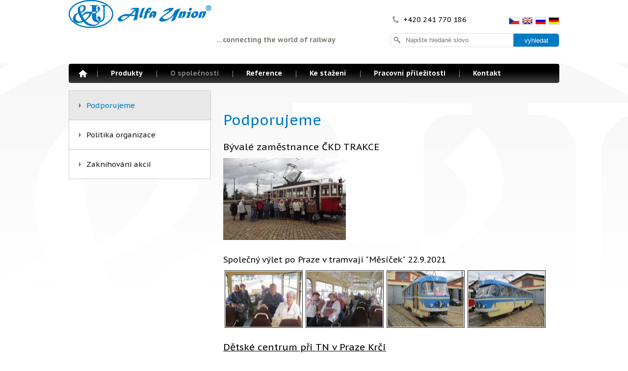

--- FILE ---
content_type: text/html; charset=utf-8
request_url: https://www.alfaunion.cz/sponzorujeme
body_size: 6714
content:

<!DOCTYPE html>
<html lang="cs">
<head id="ctl00_ctl00____head"><title>
	Podporujeme | Alfa Union, a.s.
</title><link id="ctl00_ctl00_cssMainLink" href="templates/main/main.css" rel="stylesheet" type="text/css" /><link href="https://fonts.googleapis.com/css?family=PT+Sans+Caption:400,700&amp;subset=latin,latin-ext,cyrillic-ext" rel="stylesheet" type="text/css" /><link href="/templates/main/images/favicon.png" rel="icon" type="image/png" /><meta http-equiv="Content-Type" content="text/html; charset=utf-8" />
<meta name="author" content="CS Technologies s.r.o." />






<meta name="robots" content="index, follow" />
<link href="/ew/62129f58-6367-4cef-89e1-7a4d197a7cb7-cs" rel="stylesheet" type="text/css"/>
<link href="/templates/widgets/jquery.magnific-popup/jquery.magnific-popup.css" rel="stylesheet" type="text/css"/>
<link href="/templates/widgets/slimbox2/slimbox2.css" rel="stylesheet" type="text/css"/>
<link href="/templates/widgets/ewModules/ewModules.ajaxPlMenu.css" rel="stylesheet" type="text/css"/>
<script src="/ew/pregenerated_content/widget_group_shared.js" type="text/javascript"></script>
<script src="/templates/widgets/shopSearch/shopSearch.js" type="text/javascript"></script>
<script src="/templates/widgets/jquery.magnific-popup/jquery.magnific-popup.min.js" type="text/javascript"></script>
<script src="/templates/widgets/slimbox2/slimbox2.js" type="text/javascript"></script>
<script src="/templates/main/main.js" type="text/javascript"></script>
<script src="/templates/widgets/ewModules/ewModules.ajaxPlMenu.js" type="text/javascript"></script>
<script src="/WebResource.axd?d=iVxmzEf6OU15bnxzqCX6BMJthSV4zME68LGtjuH_2z3ORYkOOXdQbsTXj4cxVzU2sD4oucMEaKMIuGqEIpF2Z-Tr034pEn7TaEqfIcJv2yZjSILmj55wiMiAvwkJr7c0UG_Y-HNuLtNW3JtzbMYX-w2&amp;t=638745150968220472" type="text/javascript"></script>
<script type="text/javascript">
EwCore.applicationPath = "/"; EwCore.lang = "cs"; EwCore.masterTemplateName = "main"; EwCore.guidItem = "9c011026-42a1-4f95-88b9-c3c58f473d9c"; EwCore.guidVersion = "1d3899d6-cdea-47dd-ac36-a07454a78091";
</script>
<meta name="description" content="Naše společnost podporuje několik spolků. Zde si můžete prohlédnou, které. " /><meta name="keywords" content="Podporujeme,nadace,Alfa Union" /></head>
<body>
    
    <div id="pageWrap">
        <div id="headerWrap">
            <div id="header">
                <div class="phoneHeader">+420 241 770 186</div>
                <div id="menu">
<ul class="menuMain1">
	<li class="first menuItem0"><a href="/">Homepage</a></li>
	<li class="menuItem1"><a href="/produkty">Produkty</a></li>
	<li class="hasChildNodes expanded selected menuItem2">
		<a href="/o-spolecnosti">O společnosti</a>
		<ul class="menuMain2">
			<li class="first selected current menuItem0"><a href="/sponzorujeme">Podporujeme</a></li>
			<li class="menuItem1"><a href="/ew/086c6c4f-a899-4a53-8867-f9ff3210afe4-cs">Politika organizace</a></li>
			<li class="last menuItem2"><a href="/ew/d77822b7-005a-408c-9210-e025bc5db13b-cs">Zaknihov&#225;n&#237; akci&#237;</a></li>
		</ul>
	</li>
	<li class="menuItem3"><a href="/reference">Reference</a></li>
	<li class="hasChildNodes expanded menuItem4">
		<a href="/ke-stazeni">Ke stažen&#237;</a>
		<ul class="menuMain2">
			<li class="first menuItem0"><a href="/katalogy">Katalogy</a></li>
			<li class="menuItem1"><a href="/prezentace">Prezentace</a></li>
			<li class="last menuItem2"><a href="/certifikaty">Certifik&#225;ty</a></li>
		</ul>
	</li>
	<li class="hasChildNodes expanded menuItem5">
		<a href="/pracovni-prilezitosti">Pracovn&#237; př&#237;ležitosti</a>
		<ul class="menuMain2">
			<li class="first menuItem0"><a href="/ew/bb9c83e8-0e6f-4c43-882b-d4910070d843-cs">Stroj&#237;rensk&#253; technolog</a></li>
			<li class="menuItem1"><a href="/ew/0ee8d340-1031-421c-90e1-b6d0d13d24c4-cs">Elektromechanik - mechanik</a></li>
			<li class="menuItem2"><a href="/ew/51dc793c-a664-4fb8-9a5f-405ca31dc9a4-cs">Konstrukt&#233;r</a></li>
			<li class="menuItem3"><a href="/ew/c67886cd-ab88-4ccd-a82a-0504090e9f3f-cs">Technick&#253; kontrolor</a></li>
			<li class="menuItem4"><a href="/ew/8631c4a9-789a-498f-85ac-182512804cf2-cs">Mechanik - absolvent</a></li>
			<li class="menuItem5"><a href="/ew/0b83608b-e9f0-4108-a945-5de6c0c529e2-cs">Elektromechanik - absolvent</a></li>
			<li class="last menuItem6"><a href="/ew/7883e099-106d-4586-a363-6ce7cfb659da-cs">Absolvent technick&#233;ho směru</a></li>
		</ul>
	</li>
	<li class="hasChildNodes expanded last menuItem6">
		<a href="/kontaktni-informace">Kontakt</a>
		<ul class="menuMain2">
			<li class="first menuItem0"><a href="/kontaktni-informace">Kontaktn&#237; informace</a></li>
			<li class="last menuItem1"><a href="/zastoupeni-ve-svete">Zastoupen&#237; ve světě</a></li>
		</ul>
	</li>
</ul>
</div>

                <a href="/"  ><img alt="" src="/templates/main/images/logo.png" /></a>
                <div id="headerText">...connecting the world of railway</div>
                <div id="ctl00_ctl00_ctl05">
<div class="search" data-ew-component="ShopSearch"
     data-search-url="/produkty"    
     data-offset-width="91"
     data-offset-left="0"
     data-offset-top="5"
     >
    <input class="inputSearch" type="text" value="" data-ew-search-element="input" placeholder="Napište hledan&#233; slovo" />
    <span class="buttonSearch">
        <input type="button" data-ew-search-element="button" value="vyhledat" />
    </span>
    <div class="quickSearchSuggestionsBox"></div>
</div></div><script type="text/javascript">//<![CDATA[
PartialRenderControls.registerPartialRenderControlInstance('ctl00_ctl00_ctl05', 'Ew_Core_TemplateInclude', {"name":"shopSearch","folderName":null}, undefined);
//]]></script>

                <div class="headerLang">
                    <ul>
                        <li><a href="/"   data-lang="cs"><img alt="" src="/templates/main/images/icoCz.png" /></a> </li>
                        <li><a href="/en" data-lang="en"><img alt="" src="/templates/main/images/icoEn.png" /></a></li>
                        <li><a href="/ru" data-lang="ru"><img alt="" src="/templates/main/images/icoRu.png" /></a></li>
                        <li><a href="/de" data-lang="de"><img alt="" src="/templates/main/images/icoDe.png" /></a> </li>
                    </ul>
                </div>
                <div id="bannerRight">
                    

                </div>
                <div id="bannerLeft">
                    

                </div>
                <div class="cleaner"></div>
             </div>
        </div>
        <div id="bcBackground">
            <div id="bcHeader">
                <div id="bcFooter">
                    


<div id="boxList">
        <div id="boxLeft">
 			

<div id="leftMenu">
    
<!-- begin - siteCurrNode -->
<ul>
	<li class="selected current"><a href="/sponzorujeme">Podporujeme</a></li>
	<li><a href="/ew/086c6c4f-a899-4a53-8867-f9ff3210afe4-cs">Politika organizace</a></li>
	<li class="last"><a href="/ew/d77822b7-005a-408c-9210-e025bc5db13b-cs">Zaknihov&#225;n&#237; akci&#237;</a></li>
</ul>

<!-- end - siteCurrNode -->

</div>
<div class="cleaner"></div>


        </div>
        <div id="boxRight">
        	<div id="boxMain">

<h1>Podporujeme</h1>
<h4>Bývalé zaměstnance ČKD TRAKCE 
</h4>
<p>
  <img border="0" alt="Důchodci F1" src="/ew/60168a04-a3f4-484a-988d-de8e2c499124-cs" /> 
</p>
<h5>Společný výlet po Praze v tramvaji "Měsíček" 22.9.2021
</h5>

<div class="imageGallery">

	<div class="imageGalleryItem">
		<a href="/ew/ew_images/image?EwImage=6fb99e4d-16fd-48f1-811d-de508e7347ac&amp;Filter=40be874e-33ea-4ce1-bb96-86bbe0f4ddf2" data-lb="lightbox[ewi:e32bf73b-348c-4522-82bc-946055c0aba7]"><img src="/ew/ew_images/image?EwImage=6fb99e4d-16fd-48f1-811d-de508e7347ac&amp;Filter=9fa95823-968b-456d-bde6-7afe0b565bcf" alt="Image 0 - " /></a>
		<div class="imageGalleryTexts">
			<br />
			
		</div>
	</div>
    
	<div class="imageGalleryItem">
		<a href="/ew/ew_images/image?EwImage=af19b65e-353f-4d1c-8129-23417daede2f&amp;Filter=40be874e-33ea-4ce1-bb96-86bbe0f4ddf2" data-lb="lightbox[ewi:e32bf73b-348c-4522-82bc-946055c0aba7]"><img src="/ew/ew_images/image?EwImage=af19b65e-353f-4d1c-8129-23417daede2f&amp;Filter=9fa95823-968b-456d-bde6-7afe0b565bcf" alt="Image 1 - " /></a>
		<div class="imageGalleryTexts">
			<br />
			
		</div>
	</div>
    
	<div class="imageGalleryItem">
		<a href="/ew/ew_images/image?EwImage=25110f7c-e233-4a14-8aea-d55c6cc81182&amp;Filter=40be874e-33ea-4ce1-bb96-86bbe0f4ddf2" data-lb="lightbox[ewi:e32bf73b-348c-4522-82bc-946055c0aba7]"><img src="/ew/ew_images/image?EwImage=25110f7c-e233-4a14-8aea-d55c6cc81182&amp;Filter=9fa95823-968b-456d-bde6-7afe0b565bcf" alt="Image 2 - " /></a>
		<div class="imageGalleryTexts">
			<br />
			
		</div>
	</div>
    
	<div class="imageGalleryItem">
		<a href="/ew/ew_images/image?EwImage=cd8ad1db-c25f-4482-8e9c-cc96a0973d7d&amp;Filter=40be874e-33ea-4ce1-bb96-86bbe0f4ddf2" data-lb="lightbox[ewi:e32bf73b-348c-4522-82bc-946055c0aba7]"><img src="/ew/ew_images/image?EwImage=cd8ad1db-c25f-4482-8e9c-cc96a0973d7d&amp;Filter=9fa95823-968b-456d-bde6-7afe0b565bcf" alt="Image 3 - " /></a>
		<div class="imageGalleryTexts">
			<br />
			
		</div>
	</div>
    
</div>
<div class="cleaner"></div>
<h4><a href="http://www.ftn.cz/detske-centrum-pri-tn-42/" rel="nofollow" target="_blank">Dětské centrum
  při TN v Praze Krči</a> 
</h4>
<p>
  <img border="0" alt="Foto dům" src="/ew/bb91c68f-6c77-412c-980e-cc754f427d1c-cs" /> 
</p>

<div class="imageGallery">

	<div class="imageGalleryItem">
		<a href="/ew/ew_images/image?EwImage=a9d13acd-3ba8-4637-ada5-be3e35aa813b&amp;Filter=40be874e-33ea-4ce1-bb96-86bbe0f4ddf2" data-lb="lightbox[ewi:b8edfba8-3b9d-4eaa-8c59-abb6d51b64f0]"><img src="/ew/ew_images/image?EwImage=a9d13acd-3ba8-4637-ada5-be3e35aa813b&amp;Filter=9fa95823-968b-456d-bde6-7afe0b565bcf" alt="Image 0 - " /></a>
		<div class="imageGalleryTexts">
			<br />
			
		</div>
	</div>
    
	<div class="imageGalleryItem">
		<a href="/ew/ew_images/image?EwImage=596ede0d-9a79-4c82-bdad-8b8f6924c5b0&amp;Filter=40be874e-33ea-4ce1-bb96-86bbe0f4ddf2" data-lb="lightbox[ewi:b8edfba8-3b9d-4eaa-8c59-abb6d51b64f0]"><img src="/ew/ew_images/image?EwImage=596ede0d-9a79-4c82-bdad-8b8f6924c5b0&amp;Filter=9fa95823-968b-456d-bde6-7afe0b565bcf" alt="Image 1 - " /></a>
		<div class="imageGalleryTexts">
			<br />
			
		</div>
	</div>
    
	<div class="imageGalleryItem">
		<a href="/ew/ew_images/image?EwImage=f809765f-4fc1-487b-90c2-381052eb5aa2&amp;Filter=40be874e-33ea-4ce1-bb96-86bbe0f4ddf2" data-lb="lightbox[ewi:b8edfba8-3b9d-4eaa-8c59-abb6d51b64f0]"><img src="/ew/ew_images/image?EwImage=f809765f-4fc1-487b-90c2-381052eb5aa2&amp;Filter=9fa95823-968b-456d-bde6-7afe0b565bcf" alt="Image 2 - " /></a>
		<div class="imageGalleryTexts">
			<br />
			
		</div>
	</div>
    
	<div class="imageGalleryItem">
		<a href="/ew/ew_images/image?EwImage=56d5a90d-13f1-4aa1-a4f8-9b217a24d32e&amp;Filter=40be874e-33ea-4ce1-bb96-86bbe0f4ddf2" data-lb="lightbox[ewi:b8edfba8-3b9d-4eaa-8c59-abb6d51b64f0]"><img src="/ew/ew_images/image?EwImage=56d5a90d-13f1-4aa1-a4f8-9b217a24d32e&amp;Filter=9fa95823-968b-456d-bde6-7afe0b565bcf" alt="Image 3 - " /></a>
		<div class="imageGalleryTexts">
			<br />
			
		</div>
	</div>
    
	<div class="imageGalleryItem">
		<a href="/ew/ew_images/image?EwImage=54346687-cc33-477d-acb4-ef949cb8c3bc&amp;Filter=40be874e-33ea-4ce1-bb96-86bbe0f4ddf2" data-lb="lightbox[ewi:b8edfba8-3b9d-4eaa-8c59-abb6d51b64f0]"><img src="/ew/ew_images/image?EwImage=54346687-cc33-477d-acb4-ef949cb8c3bc&amp;Filter=9fa95823-968b-456d-bde6-7afe0b565bcf" alt="Image 4 - " /></a>
		<div class="imageGalleryTexts">
			<br />
			
		</div>
	</div>
    
	<div class="imageGalleryItem">
		<a href="/ew/ew_images/image?EwImage=71a4dccd-558a-4760-a507-d6c360b7c54f&amp;Filter=40be874e-33ea-4ce1-bb96-86bbe0f4ddf2" data-lb="lightbox[ewi:b8edfba8-3b9d-4eaa-8c59-abb6d51b64f0]"><img src="/ew/ew_images/image?EwImage=71a4dccd-558a-4760-a507-d6c360b7c54f&amp;Filter=9fa95823-968b-456d-bde6-7afe0b565bcf" alt="Image 5 - " /></a>
		<div class="imageGalleryTexts">
			<br />
			
		</div>
	</div>
    
	<div class="imageGalleryItem">
		<a href="/ew/ew_images/image?EwImage=b98e2c8f-15df-4d34-adc8-d94bee6b5fb8&amp;Filter=40be874e-33ea-4ce1-bb96-86bbe0f4ddf2" data-lb="lightbox[ewi:b8edfba8-3b9d-4eaa-8c59-abb6d51b64f0]"><img src="/ew/ew_images/image?EwImage=b98e2c8f-15df-4d34-adc8-d94bee6b5fb8&amp;Filter=9fa95823-968b-456d-bde6-7afe0b565bcf" alt="Image 6 - " /></a>
		<div class="imageGalleryTexts">
			<br />
			
		</div>
	</div>
    
	<div class="imageGalleryItem">
		<a href="/ew/ew_images/image?EwImage=88688287-dee3-4ea5-b174-e1655cda56d1&amp;Filter=40be874e-33ea-4ce1-bb96-86bbe0f4ddf2" data-lb="lightbox[ewi:b8edfba8-3b9d-4eaa-8c59-abb6d51b64f0]"><img src="/ew/ew_images/image?EwImage=88688287-dee3-4ea5-b174-e1655cda56d1&amp;Filter=9fa95823-968b-456d-bde6-7afe0b565bcf" alt="Image 7 - " /></a>
		<div class="imageGalleryTexts">
			<br />
			
		</div>
	</div>
    
</div>
<div class="cleaner"></div>
<h4><a href="http://www.nemzn.cz/" rel="nofollow" target="_blank">Dětské oddělení Nemocnice Znojmo</a> 
</h4>
<p>
  <img border="0" alt="Obr Znojmo" src="/ew/1c918a54-12c7-4810-8448-44d259e853a9-cs" /> 
</p>
<h4><a href="http://www.gapaprovas.cz/" rel="nofollow" target="_blank">GaPa pro Vás s.r.o. - Školička
  "Gapík"</a> 
</h4>
<p>
  <img border="0" alt="Gapa2014" src="/ew/1910622c-ec81-4ed2-ae89-5fb26961fb4d-cs" /> 
</p>

<div class="imageGallery">

	<div class="imageGalleryItem">
		<a href="/ew/ew_images/image?EwImage=e68032f5-2151-4c80-82a1-1b5adcedab49&amp;Filter=40be874e-33ea-4ce1-bb96-86bbe0f4ddf2" data-lb="lightbox[ewi:c7b321d9-9c0c-4090-9968-536998e1ebc3]"><img src="/ew/ew_images/image?EwImage=e68032f5-2151-4c80-82a1-1b5adcedab49&amp;Filter=9fa95823-968b-456d-bde6-7afe0b565bcf" alt="Image 0 - " /></a>
		<div class="imageGalleryTexts">
			<br />
			
		</div>
	</div>
    
	<div class="imageGalleryItem">
		<a href="/ew/ew_images/image?EwImage=7b4047ae-1c20-48fa-97bc-3b51f4ebab5e&amp;Filter=40be874e-33ea-4ce1-bb96-86bbe0f4ddf2" data-lb="lightbox[ewi:c7b321d9-9c0c-4090-9968-536998e1ebc3]"><img src="/ew/ew_images/image?EwImage=7b4047ae-1c20-48fa-97bc-3b51f4ebab5e&amp;Filter=9fa95823-968b-456d-bde6-7afe0b565bcf" alt="Image 1 - " /></a>
		<div class="imageGalleryTexts">
			<br />
			
		</div>
	</div>
    
	<div class="imageGalleryItem">
		<a href="/ew/ew_images/image?EwImage=e58e9c92-d9be-49e3-bbbb-bea682790d63&amp;Filter=40be874e-33ea-4ce1-bb96-86bbe0f4ddf2" data-lb="lightbox[ewi:c7b321d9-9c0c-4090-9968-536998e1ebc3]"><img src="/ew/ew_images/image?EwImage=e58e9c92-d9be-49e3-bbbb-bea682790d63&amp;Filter=9fa95823-968b-456d-bde6-7afe0b565bcf" alt="Image 2 - " /></a>
		<div class="imageGalleryTexts">
			<br />
			
		</div>
	</div>
    
	<div class="imageGalleryItem">
		<a href="/ew/ew_images/image?EwImage=aba0b750-7778-4a98-ba30-dbb0fd788061&amp;Filter=40be874e-33ea-4ce1-bb96-86bbe0f4ddf2" data-lb="lightbox[ewi:c7b321d9-9c0c-4090-9968-536998e1ebc3]"><img src="/ew/ew_images/image?EwImage=aba0b750-7778-4a98-ba30-dbb0fd788061&amp;Filter=9fa95823-968b-456d-bde6-7afe0b565bcf" alt="Image 3 - " /></a>
		<div class="imageGalleryTexts">
			<br />
			
		</div>
	</div>
    
	<div class="imageGalleryItem">
		<a href="/ew/ew_images/image?EwImage=d9cbd03c-4ae9-4b65-a104-ac888fef8f6f&amp;Filter=40be874e-33ea-4ce1-bb96-86bbe0f4ddf2" data-lb="lightbox[ewi:c7b321d9-9c0c-4090-9968-536998e1ebc3]"><img src="/ew/ew_images/image?EwImage=d9cbd03c-4ae9-4b65-a104-ac888fef8f6f&amp;Filter=9fa95823-968b-456d-bde6-7afe0b565bcf" alt="Image 4 - " /></a>
		<div class="imageGalleryTexts">
			<br />
			
		</div>
	</div>
    
	<div class="imageGalleryItem">
		<a href="/ew/ew_images/image?EwImage=9902a650-6796-4f5c-924f-ee9ad8239fb1&amp;Filter=40be874e-33ea-4ce1-bb96-86bbe0f4ddf2" data-lb="lightbox[ewi:c7b321d9-9c0c-4090-9968-536998e1ebc3]"><img src="/ew/ew_images/image?EwImage=9902a650-6796-4f5c-924f-ee9ad8239fb1&amp;Filter=9fa95823-968b-456d-bde6-7afe0b565bcf" alt="Image 5 - " /></a>
		<div class="imageGalleryTexts">
			<br />
			
		</div>
	</div>
    
	<div class="imageGalleryItem">
		<a href="/ew/ew_images/image?EwImage=a1939b81-5511-4c93-b816-43daf4693bfd&amp;Filter=40be874e-33ea-4ce1-bb96-86bbe0f4ddf2" data-lb="lightbox[ewi:c7b321d9-9c0c-4090-9968-536998e1ebc3]"><img src="/ew/ew_images/image?EwImage=a1939b81-5511-4c93-b816-43daf4693bfd&amp;Filter=9fa95823-968b-456d-bde6-7afe0b565bcf" alt="Image 6 - " /></a>
		<div class="imageGalleryTexts">
			<br />
			
		</div>
	</div>
    
	<div class="imageGalleryItem">
		<a href="/ew/ew_images/image?EwImage=b9095109-ef33-45c9-a8fd-8d33d4107be9&amp;Filter=40be874e-33ea-4ce1-bb96-86bbe0f4ddf2" data-lb="lightbox[ewi:c7b321d9-9c0c-4090-9968-536998e1ebc3]"><img src="/ew/ew_images/image?EwImage=b9095109-ef33-45c9-a8fd-8d33d4107be9&amp;Filter=9fa95823-968b-456d-bde6-7afe0b565bcf" alt="Image 7 - " /></a>
		<div class="imageGalleryTexts">
			<br />
			
		</div>
	</div>
    
</div>
<div class="cleaner"></div>


</div>
        </div>
    </div>

                    <div class="cleaner"></div>                                   
                </div>
                <div class="cleaner"></div>
            </div>
        </div>
        
        <div id="footerWrap">
            <div id="footer">
                <div class="mapFooter">
                    <a class="mapMark" href="/zastoupeni-ve-svete">Zastoupení ve světě</a>
                </div>
                <div class="contactFooter">
                    
<div class="contactFootTitle">Alfa Union, a.s. 
</div>
<div class="contactFootText">Mezi Vodami 1955<br />
  143 00, Praha 4, Modřany 
</div>
<a class="contactFootButtonForm" href="javascript: openContactForm()">Kontaktní formulář</a> 
<div class="contactFootContacts"><span>+420 241 770 186</span> <span class="footFax">+420 241 770 185</span> <a href="mailto:alfaunion@alfaunion.cz">alfaunion@alfaunion.cz </a>
</div>
                </div>
                <div class="cleaner"></div>
                <div id="menuFooter">
<ul class="menuMainFooter">
	<li class="first menuItemFooter0"><a href="/">Homepage</a></li>
	<li class="menuItemFooter1"><a href="/produkty">Produkty</a></li>
	<li class="hasChildNodes selected menuItemFooter2"><a href="/o-spolecnosti">O společnosti</a></li>
	<li class="menuItemFooter3"><a href="/reference">Reference</a></li>
	<li class="hasChildNodes menuItemFooter4"><a href="/ke-stazeni">Ke stažen&#237;</a></li>
	<li class="hasChildNodes menuItemFooter5"><a href="/pracovni-prilezitosti">Pracovn&#237; př&#237;ležitosti</a></li>
	<li class="hasChildNodes last menuItemFooter6"><a href="/kontaktni-informace">Kontakt</a></li>
</ul>
</div>
   
                <div id="containerFooter">
                    Provozováno na systému <a target="_blank" href="http://www.easyweb.cz/?utm_source=footer&utm_medium=referral&utm_campaign=EW">EasyWeb</a> | <a target="_blank" href="https://www.cstechnologies.cz/?utm_source=footer&utm_medium=referral&utm_campaign=CS"><span>Tvorba eshopu </span><span>© 2026 - CS Technologies s.r.o.</span></a>

                </div>
                <a class="topBtn" href="#">zpět nahoru</a>
            </div>
        </div>
    </div>
    
     <div id="ajaxPlMenuWrap">
        <div id="ajaxPlMenuWrapIn">
        <div id="ctl00_ctl00_ctl13">

<div class="menuUl" data-ew="ajaxPlMenu"
     data-ew-ajax-pl-menu='{"activator": ".menuMain1>.menuItem1>a"}'>
    <div class="column1" data-ew-ajax-pl-menu-element="column[0]">
                <div data-ew-ajax-pl-menu-element="item" data-ew-ajax-pl-menu-item="3c576507-6420-4279-8d5e-51d039173cd0">
                    <a href="/produkty-komponenty-pro-kolejova-vozidla-31">
                        <span>Komponenty pro kolejov&#225; vozidla</span>
                        <img alt="" src="/ew/ew_images/image_of_object?ObjectIdentifier=plc:3c576507-6420-4279-8d5e-51d039173cd0&amp;Filter=3051b58c-6c28-40ac-8d5b-bd107dfe165c&amp;ImageIndex=0&amp;FailImage=f196a22f-1c70-4baa-a790-9db8d0ed30af" />
                    </a>
                </div>
                <div data-ew-ajax-pl-menu-element="item" data-ew-ajax-pl-menu-item="f1194505-7e45-48b9-bd3e-f3949db3cfc8">
                    <a href="/produkty-komponenty-pro-rozvodny-32">
                        <span>Komponenty pro rozvodny</span>
                        <img alt="" src="/ew/ew_images/image_of_object?ObjectIdentifier=plc:f1194505-7e45-48b9-bd3e-f3949db3cfc8&amp;Filter=3051b58c-6c28-40ac-8d5b-bd107dfe165c&amp;ImageIndex=0&amp;FailImage=f196a22f-1c70-4baa-a790-9db8d0ed30af" />
                    </a>
                </div>
                <div data-ew-ajax-pl-menu-element="item" data-ew-ajax-pl-menu-item="f849a9ba-4adb-441e-80d8-32bb09576813">
                    <a href="/produkty-schaltbau-33">
                        <span>Schaltbau </span>
                        <img alt="" src="/ew/ew_images/image_of_object?ObjectIdentifier=plc:f849a9ba-4adb-441e-80d8-32bb09576813&amp;Filter=3051b58c-6c28-40ac-8d5b-bd107dfe165c&amp;ImageIndex=0&amp;FailImage=f196a22f-1c70-4baa-a790-9db8d0ed30af" />
                    </a>
                </div>

    </div>
    <div class="column2" data-ew-ajax-pl-menu-element="column[1]" data-ew-ajax-pl-menu-column="item"></div>
    <div class="menuDetail" data-ew-ajax-pl-menu-element="column[2]" data-ew-ajax-pl-menu-column="detail"></div>
</div></div><script type="text/javascript">//<![CDATA[
PartialRenderControls.registerPartialRenderControlInstance('ctl00_ctl00_ctl13', 'Ew_Core_TemplateInclude', {"name":"ewModules.ajaxPlMenu","folderName":null}, 'ProductsTreeView');
//]]></script>
      
           

        </div>
    </div>
    
    <div data-custom-component="infoPopup" data-is-active="False"></div>


    <div id="fb-root"></div>
<script>(function (d, s, id) {
    var js, fjs = d.getElementsByTagName(s)[0];
    if (d.getElementById(id)) return;
    js = d.createElement(s); js.id = id;
    js.src = "//connect.facebook.net/cs_CZ/sdk.js#xfbml=1&appId=126922044127078&version=v2.0";
    fjs.parentNode.insertBefore(js, fjs);
}(document, 'script', 'facebook-jssdk'));</script>
</body>
</html>


--- FILE ---
content_type: text/css
request_url: https://www.alfaunion.cz/templates/main/main.css
body_size: 9022
content:
@charset "utf-8";
@charset "utf-8";

.cleaner { clear: both; height: 0px; line-height: 0px; font-size: 0px; }
/* imageGallery default - use Slimbox2 */
.imageGallery { padding: 0 0 0 0; margin: 0 0 0 -3px; }
.imageGalleryItem { float: left; padding: 3px; }
.imageGalleryItem img { border: solid 1px #1F1F1F; padding: 1px; }
.imageGalleryTexts { display: none; }

/* #region layout */
form { margin: 0; padding: 0; }

#pageWrap, #pageWrapI { padding: 0; margin: 0 auto; max-width: 2560px; min-width: 1000px; overflow: hidden; background: url(images/background.jpg) no-repeat center top; }
#headerWrap { width: 100%;}
#header { position: relative; margin: 0 auto 0 auto; width: 1000px; height: 169px; z-index: 3; }

#bcBackground { position: relative; width: 100%; z-index: 2; }
#bcHeader { position: relative; width: 1000px; margin: 0 auto 0 auto; z-index: 3; }
#bcFooter { position: relative; width: 100%; min-height: 600px; padding: 0px 0 30px 0; z-index: 3; }

#footerWrap { position: relative; width: 100%; bottom: 0; z-index: 4; background: #ffffff url(images/footerBack.jpg) no-repeat center top; }
#footer { position: relative; width: 1000px; height: 380px; margin: 0 auto 0 auto; z-index: 4; }
/* #endregion layout */

/*#region header */
#logo { position: absolute; top: 45px; left: 0px; }
#headerText { font-size: 14px; color: #807973; font-weight: bold; position: absolute; top: 72px; left: 302px; }
#headerLang { position: absolute; top: 35px; right: 0px; padding: 0 0 0 0; background: url(images/headerLang.png) no-repeat right 5px; z-index: 1000; }
#headerLang > ul { margin: 0px; padding: 0px; list-style: none; position: relative; }
#headerLang > ul > li { display: block; width: 44px; height: 20px; position: relative; }
#headerLang > ul > li.icoCz { background: url(images/icoCz.png) no-repeat left top; }
#headerLang > ul > li.icoEn { background: url(images/icoEn.png) no-repeat left top; }
#headerLang > ul > li.icoDe { background: url(images/icoDe.png) no-repeat left top; }
#headerLang > ul > li.icoRu { background: url(images/icoRu.png) no-repeat left top; }
#headerLang > ul > li:hover ul { display: block; }
#headerLang > ul > li > ul { position: absolute; top: 20px; left: -20px; padding: 10px 22px 5px 20px; margin: 0px; list-style: none; background: #fff; display: none; border: 1px solid #f9f9f9; }
#headerLang > ul > li > ul > li { display: block; padding: 2px 0; }
#headerLang > ul > li > ul > li.selected { display: none; }

.headerLang { position: absolute; top: 35px; right: 0px; padding: 0 0 0 0; z-index: 1000; }
.headerLang ul { list-style: none;margin: 0; padding: 0}
.headerLang li { float: left; margin: 0 0 0 5px}
.headerLang li  img{border:1px solid #ccc}

#bannerRight { position: absolute; top: 36px; right: -172px; width: 150px; }
#bannerLeft { position: absolute; top: 36px; left: -172px; width: 150px; }
#banner01 { float: left; display: block; width: 130px; height: 65px; padding: 417px 10px 0 10px; background: url(images/banner01.jpg) no-repeat left top; color: #fff; font-size: 15px; text-align: center; text-transform: uppercase; font-weight: bold; }
/* #endregion header */

/*#region search */
.search { position: absolute; top: 68px; right: 0px; }
.search .inputSearch { float: left; width: 208px; height: 26px; line-height: 26px; border: 1px solid #e0dfdf; background: #fff url(images/inputSearch.png) no-repeat left top; padding: 0 10px 0 30px; color: #606060; border-top-left-radius: 6px; border-bottom-left-radius: 6px;}
.search .inputSearch:focus { outline: none; overflow: auto; }
.search .buttonSearch { width: 92px; height: 26px; background: #007ac3; position: relative; cursor: pointer; float: left; color: #fff; text-align: center; border: 1px solid #8bb3cb; border-top-right-radius: 6px; border-bottom-right-radius: 6px;}
.search .buttonSearch:hover { background: #0690e3; }
.search .buttonSearch input { width: 92px; height: 26px; border: none; background: none; cursor: pointer; color: #fff;}

div.quickSearchSuggestionsBox { position: absolute; }
div.quickSearchSuggestionsBox { border: 1px solid #e0dfdf; z-index: 1000; display: block; float: left; width: 333px !important; background: #fff; border-top: none;top: 27px !important; left:4px !important}
div.quickSearchSuggestionsBox .item { border-bottom: 1px solid #e0dfdf; float: left; width: 340px; display: table; }
div.quickSearchSuggestionsBox .item a { display: block; padding: 5px 10px; width: 322px; float: left; display: table-cell; vertical-align: middle; height: 100%; }
div.quickSearchSuggestionsBox .image { float: left; width: 82px; }
div.quickSearchSuggestionsBox .image img { display: block; }
div.quickSearchSuggestionsBox .text { float: left; width: 234px; padding: 6px 0 0 0; }
div.quickSearchSuggestionsBox .item a:hover { background: #e0dfdf; }
div.quickSearchSuggestionsBox .item.focused { background: #b8b8b8; }

/*#endregion search */

/* #region top menu*/
#menu { position: absolute; top: 130px; left: 0px; z-index: 4;  background: url(images/menu.jpg) no-repeat left bottom; width:1000px}
.menuMain1 { list-style: none; margin: 0 auto 0 auto; padding: 0; position: relative; }
.menuMain1 > li { list-style: none; padding: 0; margin: 0; float: left; position: relative; }
.menuMain1 > li > a { display: block; font-size: 14px; color: #fff; text-decoration: none; text-align: center; position: relative; padding: 0 28px; background: url(images/menuA.png) no-repeat left 14px; height: 39px; line-height: 39px; font-weight: bold; }
.menuMain1 > li.first > a { padding: 0px; width: 18px; height: 16px; margin: 12px 20px 0 20px; background: url(images/menuF.png) no-repeat left top; line-height: 0px; font-size: 0px; }
.menuMain1 > li.first:hover > a, .menuMain1 > li.first.selected > a { background-position: left bottom; }
.menuMain1 > li:hover > a, .menuMain1 > li.selected > a { color: #828282; }
.menuMain1 > li:hover .menuUl { display: block; }
.menuMain1 > li:hover > ul { display: block; }
.menuMain2 { list-style: none; padding: 0; margin: 0; position: absolute; top: 39px; left: 0px; background: #fff; width: 170px; display: none; z-index: 100; border-left: 1px solid #e0e0e0; border-right: 1px solid #e0e0e0; border-top: 1px solid #e0e0e0; }
.menuMain2 > li { list-style: none; padding: 0; margin: 0; float: left; display: block; background: none; }
.menuMain2 > li > a { float: left; display: block; width: 135px; color: #414141; text-decoration: none; padding: 10px 10px 10px 25px; border-bottom: 1px solid #e0e0e0; text-align: left; }
.menuMain2 > li > a:hover { background: #007AC3; color: #fff; }

.menuDetail a { text-decoration: none; color: #676767; font-size: 13px; }
.mDTitle { display: block; margin: 0 0 16px 0; font-size: 14px; font-weight: bold; color: #084d84; width: 320px; text-align:center}
.mDImg { display: block; margin: 0 0 15px 0; width: 320px; text-align:center}
.mDText { display: block; }
.menuDetail a:hover { color: #676767; }
/* #endregion top menu*/

#menuFooter { z-index: 4; margin:0 auto; }
.menuMainFooter { list-style: none; margin: 0 auto 0 auto; padding: 0; position: relative; text-align:center; display:table}
.menuMainFooter > li { list-style: none; padding: 0; margin: 0; display:block; float:left;}
.menuMainFooter > li > a { display: block; font-size: 13px; color: #000; text-decoration: none; text-align: center; position: relative; padding: 0 15px; height: 39px; line-height: 39px; font-weight: normal; }
.menuMainFooter > li:hover > a, 
.menuMainFooter > li.selected > a { color: #828282; }

/* #region cs copyright */
#containerFooter { font-size: 11px; color: #8f8f8f; padding: 0; float: left; width:100%; text-align:center; margin:0}
#containerFooter a { text-decoration: none; color: #8f8f8f; }
#containerFooter a:hover { text-decoration: none; color: #000; }
/* #endregion cs copyright */

/*#region slider */
#slider { float: left; width: 1000px; padding: 0; background: #e4e4e4; margin: 0 0 20px 0; position: relative; overflow: hidden; height: 213px; }
#slider img { float: left; margin: 0; display: block; }
.sliderBox { float: left; width: 310px; padding: 48px 40px 0 40px; background: #007ac3; color: #fff; height: 255px; }
.sliderTitle { font-size: 30px; display: block; color: #fff; text-align: center; margin: 0 0 55px 0; }
.sliderText { font-size: 14px; color: #fff; margin: 0 0 30px 0; }
.sliderNav { display: block; width: 80px; margin: 0 auto; }
.sliderNav a { float: left; display: block; width: 14px; height: 14px; margin: 0 3px; line-height: 0px; font-size: 0px; background: url(images/sliderNav.png) no-repeat left top; }
.sliderNav a:hover, .sliderNav a.selected { background-position: left bottom; }
/*#endregion slider */

/*#region benefits */
#pageWrapI #benefits { margin: 0 0 30px 0; float: left; display: block; width: 100%; }
#pageWrapI #benefits div { float: left; margin: 0 10px 0 0; font-size: 11px; color: #666666; }
#pageWrapI .ben1 { background: url(images/ben1.png) no-repeat left top; width: 210px; padding: 22px 0 0 70px; height: 36px; }
#pageWrapI .ben2 { background: url(images/ben2.png) no-repeat left top; width: 210px; padding: 22px 0 0 75px; height: 36px; }
#pageWrapI .ben3 { background: url(images/ben3.png) no-repeat left top; width: 175px; padding: 22px 0 0 75px; height: 36px; }
#pageWrapI .ben4 { background: url(images/ben4.png) no-repeat left top; margin: 0; width: 75px; padding: 22px 0 0 70px; height: 36px; }
#pageWrapI #benefits div strong { display: block; color: #007ac3; margin: 0 0 6px 0; font-size: 13px; }
/*#endregion */

/*#region benefits en */
#pageWrapI #benefitsEN { margin: 0 0 30px 0; float: left; display: block; width: 100%; }
#pageWrapI #benefitsEN div { float: left; margin: 0 10px 0 0; font-size: 11px; color: #666666; }
#pageWrapI .ben1EN { background: url(images/ben1.png) no-repeat left top; width: 150px; padding: 12px 0 0 70px; height: 46px; }
#pageWrapI .ben2EN { background: url(images/ben2.png) no-repeat left top; width: 165px; padding: 22px 0 0 75px; height: 36px; }
#pageWrapI .ben3EN { background: url(images/ben3.png) no-repeat left top; width: 150px; padding: 22px 0 0 75px; height: 36px; }
#pageWrapI .ben4EN { background: url(images/ben4.png) no-repeat left top; margin: 0; width: 205px; padding: 22px 0 0 70px; height: 36px; }
#pageWrapI #benefitsEN div strong { display: block; color: #007ac3; margin: 0 0 6px 0; font-size: 13px; }
/*#endregion */

/*#region hp */
#boxHp { display: block; width: 1000px; margin: 0 0 28px 0;}
#pageWrapI #boxMain h1 { color: #0d0d0d; font-size: 30px; margin: 0 0 35px 0; font-weight: normal; }

.homeBoxItem {padding:15px; border-radius:5px; border: 1px solid #c4ccd0; float:left; width:275px; text-decoration:none; margin:0 39px 0 0; padding:15px}
.homeBoxItem img {border-radius:5px;}
.homeBoxItem strong {text-align:center; display:block; padding:40px 0 25px 0; font-size:16px}
.homeBoxItem.last {margin:0}
/*.homeBoxItem:hover {border:1px solid #007AC2; color:#007AC2}*/

/*#endregion */

/*#region footer */
#logoFooter { position: absolute; bottom: 5px; right: 0px; }
.icoHomeF { display: block; width: 15px; height: 13px; background: url(images/icoHomeF.png) no-repeat left top; position: absolute; bottom: 14px; left: 5px; line-height: 0px; font-size: 0px; }
.icoHomeF:hover { background-position: left bottom; }
.topBtn { position: absolute; bottom: 60px; right: -60px; width: 48px; padding: 37px 0 0 0; background: url(images/topBtn.png) no-repeat center top; color: #000; text-decoration: none; text-align: center; font-weight: normal; font-size: 13px; line-height: 1.1em; }
.topBtn:hover { color: #007ac3; text-decoration: underline; }
/*#endregion footer */

/*#region list */
#boxList { float: left; width: 1000px; /*background: url(images/boxList.png) repeat-y left top;*/ margin: 0 0 20px 0; }
#boxLeft { float: left; width: 290px; margin: 15px 25px 0 0; min-height: 400px; }
#boxRight { float: left; width: 685px; margin: 55px 0 0 0}
.leftTitle { float: left; width: 290px; height: 56px; line-height: 56px; padding: 0 0 0 20px; margin: 0 0 20px 0; background: #007ac3; color: #fff; font-size: 18px; font-weight: bold; text-transform: uppercase; }

.plWrap { display: block; float: left; width: 195px; padding: 10px; margin: 0 16px 16px 0; text-align: center; text-decoration: none; color: #636363; border:1px solid #fff; border-radius:5px}
#boxMainPl .last { margin: 0 0 16px 0; }
.plImg { display: block; width: 195px; height: 158px; margin: 0 0 15px 0; overflow: hidden; text-align: center; }
.plText { width: 195px; height: 42px; overflow: hidden; margin: 0 0 20px 0; color: #636363; text-align: center; }
.plText h2 { font-size: 15px; margin: 0; font-weight: bold; color: #636363; }
.plBtn { font-size: 13px; display: block; width: 50px; height: 25px; line-height: 25px; padding: 0 2px 0 20px; color: #6e6e6e; background: #fff url(images/pldBtn.png) no-repeat 10px top; margin: 0 auto 10px auto; cursor: pointer; }
.plWrap:hover { background: #fff; border:1px solid #c9cacc}
.plWrap:hover .plBtn { color: #fff; background-color:#81bbe0; background-position:10px bottom}

/*#endregion list */

/*#region menu left */
#leftMenu { float: left; width: 290px; margin: 0 0 25px 0; padding: 0 0 0px 0; }
#leftMenu > ul { float: left; display: block; width: 290px; list-style: none; margin: 0; padding: 0; border-bottom:1px solid #ccc}
#leftMenu > ul > li { float: left; display: block; padding: 0; }
#leftMenu > ul > li > a { float: left; display: block; width: 243px; padding: 20px 10px 20px 35px; color: #171717; text-decoration: none; font-size: 15px; background:#fff url(images/menu2arr.png) no-repeat 20px center; border-top:1px solid #ccc; border-left:1px solid #ccc; border-right:1px solid #ccc}
#leftMenu > ul > li.expanded > a, #leftMenu > ul > li.expanded:hover > a { background-color: #e8e8e8; color: #007ac3; text-decoration: none; }
#leftMenu > ul > li.selected > a, #leftMenu > ul > li.selected:hover > a { background-color: #e8e8e8; color: #007ac3; text-decoration: none; }
#leftMenu > ul > li:hover > a { background-color: #e8e8e8; color: #464646; text-decoration: none; }
#leftMenu > ul > li > a > span {padding:0px 0 0 10px; float:left; display:block; width:150px}
#leftMenu > ul > li > a > img {float:left; display:block}


#leftMenu > ul > li > ul { float: left; display: block; width: 288px; list-style: none; margin: 0px 0 0 0px; padding:10px 0 15px 0; background:#fff; /*border-bottom:1px solid #ccc;*/ border-left:1px solid #ccc; border-right:1px solid #ccc}
#leftMenu > ul > li > ul > li { float: left; display: block; padding: 0 0 1px 0; }
#leftMenu > ul > li > ul > li > a { float: left; display: block; width: 262px; padding: 4px 10px 4px 16px; color: #6d6d6d; text-decoration: none; font-size: 13px; }
#leftMenu > ul > li > ul > li.expanded > a, #leftMenu > ul > li > ul > li.expanded:hover > a { color: #007AC3; text-decoration: none; }
#leftMenu > ul > li > ul > li.selected > a, #leftMenu > ul > li > ul > li.selected:hover > a { color: #007AC3; text-decoration: none; }
#leftMenu > ul > li > ul > li:hover > a { color: #007ac3; }

#zastoupeniUl { float: left; display: block; width: 288px; list-style: none; margin: -27px 0 0 0px; padding:10px 0 15px 0; background:#fff; border-bottom:1px solid #ccc; border-left:1px solid #ccc; border-right:1px solid #ccc}
#zastoupeniUl > li { float: left; display: block; padding: 0 0 1px 0; }
#zastoupeniUl > li > a { float: left; display: block; width: 233px; padding: 2px 10px 2px 45px; color: #6d6d6d; text-decoration: none; font-size: 13px; }
#zastoupeniUl > li.expanded > a, 
#zastoupeniUl > li.expanded:hover > a { color: #007ac3; text-decoration: none; }
#zastoupeniUl > li.selected > a, 
#zastoupeniUl > li.selected:hover > a { color: #007ac3; text-decoration: none; }
#zastoupeniUl > li:hover > a { color: #007ac3; }

/*#endregion menu left */

/*#region drobeckova navigace */
#productsPath { display: block; float: left; width: 985px; margin: 0px 0 0px 0px; padding: 14px 0 14px 15px;}
#productsPath .pPH1 { display: block; height: 20px; line-height: 20px; font-size: 13px; color: #002864; }
#productsPath .pPH1 ul { list-style: none; margin: 0; padding: 0; }
#productsPath .pPH1 ul li { list-style: none; margin: 0; padding: 0; float: left; color: #333333; }
#productsPath .pPH1 a { display: block; float: left; padding: 0 18px 0 0; margin: 0 12px 0 0; background: url(images/ppH1A.png) no-repeat right 6px; color: #026598; text-decoration: none; }
#productsPath .pPH1 a:hover { color: #026598; text-decoration: underline; }
#productsPath .pPH1 ul li.item0 a { background: url(images/ppH1F.png) no-repeat right top; font-size: 0; line-height: 0; width: 36px; height: 20px; padding: 0; }
#productsPath .pPH1 ul li.last a { background: none; }
/*#endregion */

/*#region benefits */
#pageWrap #benefits { margin: 0 0 20px 18px; float: left; display: block; width: 228px; padding: 25px 0 0 0; border-top: 1px solid #414141; }
#pageWrap #benefits div { float: left; margin: 0 0px 16px 0; height: 28px; line-height: 28px; font-size: 12px; color: #0079c2; padding: 0 0 0 48px; font-weight: bold; }
#pageWrap .ben1 { background: url(images/ben01.png) no-repeat left top; }
#pageWrap .ben2 { background: url(images/ben02.png) no-repeat left top; }
#pageWrap .ben3 { background: url(images/ben03.png) no-repeat left top; }
#pageWrap .ben4 { background: url(images/ben04.png) no-repeat left top; }
/*#endregion benefits */

/*#region pager */
.contentPager { float: left; width: 100%; margin: 20px 0; text-align: center; }
.contentPager table { margin: 0 auto; border-collapse: collapse; }
.contentPager a { padding: 4px 8px; text-decoration: none; font-size: 13px; color: #414141; float: left; display: block; }
.contentPager a:hover { text-decoration: underline; }
.pageCurrent { padding: 4px 8px; font-size: 13px; font-weight: bold; color: #fff; float: left; display: block; background: #7fbbdf; margin: 0 4px; }
/*#endregion pager */

/*#region detail */
#boxMainPld { display: block; min-height: 500px; width: 685px; margin: 0 0 18px 0; }
/*#boxMainPld h1 { color: #007ac3; font-size: 18px; font-weight: bold; margin: 0 0 20px 10px; }*/
#boxPldL { float: left; width: 366px; padding: 0 0 20px 0; position: relative; }
#boxPldR { float: left; width: 318px; padding: 0px 0 0 0; }
#boxPldR p { margin: 0 0 30px 0; }
.pldBtn { display: block; width: 220px; text-align: center; height: 48px; line-height: 48px; text-transform: uppercase; color: #f5f5f5; text-decoration: none; text-align: center; background: #91a200; margin: 0 auto; font-size: 15px; }
.pldBtn:hover { color: #fff; text-decoration: none; background: #9fb102; }
/*#endregion detail */

/*#region page */
#pageWrap #boxMain { display: block; min-height: 500px; width: 685px; margin: 0 0 18px 0; }

/*#endregion page */

/*#region blog list */
#boxBlog { float: left; width: 685px; margin: 0 0 18px 0; }
.blogWrap { float: left; width: 685px; margin: 0 0 25px 0; }
.blogWrapL { float: left; width: 240px; }
.blogWrapR { float: left; width: 445px; padding: 10px 0 0 0; }
.blogWTitle { font-size: 18px; font-weight: bold; color: #007ac3; margin: 0 0 15px 0; }
.blogWText { font-size: 13px; color: #464645; margin: 0 0 15px 0; }
.blogWBtn { float: right; font-size: 13px; display: block; height: 25px; line-height: 25px; padding: 0 15px 0 30px; color: #000; background: #fff url(images/pldBtn.png) no-repeat 10px top; text-decoration: none; }
.blogWBtn:hover { background-color: #007ac3; color: #fff; background-position: 10px bottom; }

#boxBlog .contentPager { float: left; width: 644px; margin: 0px 0 0 0; padding: 10px 15px; background: #414141; }
#boxBlog .contentPagerIn { float: right; }
#boxBlog .contentPagerIn a { padding: 0 6px 0 4px; text-decoration: none; font-size: 13px; color: #fff; float: left; display: block; }
#boxBlog .contentPagerIn .last a { background: none; }
#boxBlog .contentPagerIn a:hover { text-decoration: underline; }
#boxBlog .pageCurrent { padding: 0 4px; font-size: 13px; color: #eef363; margin: 0 2px 0 0; float: left; }
/*#endregion blog list */

/*#region blog detail */
#boxBlogD { float: left; width: 685px; margin: 0 0 18px 0; }
#blogD { min-height: 450px; }
.iL { float: left; margin: 0 15px 15px 0; }
.blogDBtn { float: left; width: 644px; margin: 0px 0 0 0; padding: 10px 15px; background: #414141; }
#headerLang { position: absolute; top: 35px; right: 0px; padding: 0 0 0 0; background: url(images/headerLang.png) no-repeat right 5px; }
#headerLang > ul { margin: 0px; padding: 0px; list-style: none; position: relative; }
#headerLang > ul > li { display: block; width: 44px; height: 20px; position: relative; }
#headerLang > ul > li.icoCz { background: url(images/icoCz.png) no-repeat left top; }
#headerLang > ul > li:hover ul { display: block; }
#headerLang > ul > li > ul { position: absolute; top: 20px; left: -20px; padding: 10px 22px 5px 20px; margin: 0px; list-style: none; background: #fff; display: none; border: 1px solid #f9f9f9; }
#headerLang > ul > li > ul > li { display: block; padding: 2px 0; }
#headerLang > ul > li > ul > li.selected { display: none; }
.blogDBtn a { font-size: 14px; font-weight: bold; color: #fff; text-decoration: none; float: right; display: block; padding: 0 20px 0 0; background: url(images/blogDBtn.png) no-repeat right top; height: 18px; line-height: 18px; }
.blogDBtn a:hover { color: #eef363; text-decoration: none; background-position: right bottom; }
/*#endregion blog detail */

#boxMain ul,
#boxBlogD ul,
#boxMainPld ul { list-style: none; margin: 0 0 20px 0; padding: 0; }
#boxMain ul li,
#boxBlogD ul li,
#boxMainPld ul li { margin: 0; padding: 0 0 5px 15px; background: url(images/odrazka.png) no-repeat left 4px; }

.bMWGal { margin: 20px 0; }
.boxPldIco { margin: 20px 0; float: left; width: 100%; }
.googlePlusButton { float: left; margin: 0 10px 0 0; }
.cornerImage { float: left; padding: 0 15px 15px 0; }
.blogWideImg { margin: 0 0 15px 0; }
.boxBlogDate { margin: 0 0 5px 0; }

.lay-none { display: none; }

.souvisTitle { font-size: 14px; margin: 0 0 15px 0; color: #fff; background: #007AC3; padding: 10px; }
.referenceTable { text-align: center; width: 100%; border-spacing: 0; border-collapse: collapse; }
.referenceTable td { padding: 10px 0; }

.zamestnanec { width: 340px; float: left; margin-bottom: 20px; }
.zamestnanecTitle { float: left; margin: 0px 0px 3px 0px; }
.zamestnanecTitle h2 { color: #000; width: 200px; margin: 0px; font-size: 16px; font-weight: normal !important; }
.zamestnanecTitle h2 a { color: #000; width: 200px; margin: 0px; height: 25px; text-decoration: none; background: url(images/obalka.png) no-repeat right center; padding-right: 30px; font-weight: bold; }
.zamestnanecContentImage { float: left; width: 80px; }
.zamestnanecMail { background: url(images/obalka.png) no-repeat right center; width: 16px; height: 12px; }
.zamestnanecContentTexts { color: #000; float: left; }
.zamestnanecContentTexts span { color: #007AC3; }

/*#region 404 */
#box404 { display: block; background: url(images/box404.jpg) no-repeat right top; min-height: 500px; width: 685px; margin: 0 0 18px 0; }
#box404 h1 { font-size: 48px; margin: 0 0 5px 0; color: #007ac3; }
.box404Title { color: #1a1b1c; font-size: 20px; margin: 0 0 20px 0; width: 300px; font-weight: bold; line-height: 1.2em; }
.box404Title span { color: #8d8b8b; }
.box404Title2 { color: #1a1b1c; font-size: 20px; margin: 0 0 40px 0; }
#box404A h2, #box404B h2 { font-size: 18px; margin: 0 0 10px 0; }
#box404A p { font-size: 16px; color: #788084; }
#box404A p strong { color: #314149; }
#box404B a { color: #007ac3; text-decoration: underline; font-weight: bold; }
#box404B a:hover { color: #007ac3; text-decoration: none; }
/*#endregion 404 */

.boxSearch { display: block; margin: 0 0 18px; min-height: 500px; width:685px; }
.boxSearch h1 { margin: 0 0 15px 0; color:#004d8e}
.boxSearchTitle { margin: 0 0 30px 0; font-size: 18px; background: #f0f1f3; padding:40px 25px; color:#004d8e}
.boxSearch h2 { margin: 0 0 15px 0; font-size: 18px; font-weight: normal; color: #020105; }
.boxSearch ul { margin: 0px; padding: 0px; list-style: none; }
.boxSearch ul li { padding: 2px 0 3px 17px; display: block; background: url(images/searchLi.png) no-repeat left 7px; color: #61696a; }

.formsL { float: left; width: 320px; margin: 0 0 0 16px; }
.formsC { float: left; width: 320px; }
.formsR { float: left; width: 328px; }
.formsTitle { font-size: 20px; font-weight: 300; color: #0c0c0c; margin: 0 0 35px 16px; }
.formsL label, .formsC label, .formsR label { font-size: 14px; display: block; margin: 10px 0 5px 0; color: #443416; }
.formsL label span, .formsC label span, .formsR label span { color: #c82605; }
#forms .textBox .edit input { border: 1px solid #fff; background: #fff; height: 33px; line-height: 33px; width: 263px; margin: 0 0 5px 0; padding: 0 10px; display: block; -webkit-border-radius: 4px; -moz-border-radius: 4px; border-radius: 4px; font-family: 'Roboto', sans-serif; font-weight: 400; font-size: 14px; }
.formsText { display: block; padding: 0 0 0 0px; margin: 85px 0 20px 0; font-size: 14px; background: url(images/formsText.png) no-repeat left top; }
.formsText span { color: red; font-size:17px }
#forms .textArea .edit textarea { border: 1px solid #fff; background: #fff; height: 136px; width: 306px; padding: 10px; display: block; -webkit-border-radius: 4px; -moz-border-radius: 4px; border-radius: 4px; font-style: italic; font-family: 'Roboto', sans-serif; font-weight: 400; font-size: 14px; resize: none; }
.button01 { display: block; width: 328px; height: 54px; position: relative; background: url(images/button01.png) repeat-x left top; -webkit-border-radius: 4px; -moz-border-radius: 4px; border-radius: 4px; margin: 20px 0 10px 0; }
.button01:hover { background-position: left bottom; }
.button01 input { background: none; border: none; width: 328px; height: 54px; line-height: 54px; cursor: pointer; font-size: 18px; text-align: center; color: #fff; }
.formValidator { color: Red; }
#formSuccess { text-align: center; display: block; width: 100%; font-weight: 300; font-size: 30px; color: #0c0c0c; margin: 35px 0; }
.formField [data-label-for].val_required::after {content: ' *'; color: red; font-size:17px}


#boxMainWide {
    padding: 20px;
}

.hasSVG { margin: 0 0 0 80px; }


.kont { width: 319px; float: left; }
.kontLeft { margin: 0 20px 0 0; }
.kontRight { }

.mapItem { background: #D0E7F3; float: left; padding: 20px; margin: 0 0 20px 0; width: 615px; color: #417C8F; line-height: 23px; }
.mapItem.last { margin: 0 0 20px 0; }
.mapItem a { color: #5862A8; }

.mapItemLeft { float: left; width: 300px; }
.mapItemRight { float: right; width: 300px; }

.mapItemTitle { margin: 0 0 10px 0; font-weight: bold; font-size: 17px; color: #000; }
.mapItemTitle span { margin: 0 10px 0 0; }
.mapItemPhone { background: url(images/mapItemPhone.png) no-repeat left top; padding: 0 0 0 25px; }
.mapItemMail { background: url(images/mapItemMail.png) no-repeat left 2px; padding: 0 0 0 25px; }
.mapItemFax { background: url(images/fax.png) no-repeat left 2px; padding: 0 0 0 25px; }

span.error { color: red; }

/*#region collapsible */

.collapsible { position: relative; }
.collapsible .before { position: relative; width: 100%; height: 96px; margin: 0; }
.collapsible .before > div { position: relative; width: 100%; height: 81px; background-image: url('images/bcFormsTitleMiddle.png'), url('images/bcFormsTitleTop.png'); background-position: center 67px, center top; background-repeat: no-repeat; }
.collapsible .before > div > a { width: 340px; height: 100px; margin: 0 auto; display: block; color: #fff; line-height: 62px; text-align: center; text-decoration: none; font-weight: 400; font-size: 1.5em; }
.collapsible .item { position: relative; width: 100%; height: 20px; margin: -50px 0 0 0; padding: 20px 0 0 0; background: url(images/bcForms.png) repeat-y center top; overflow: hidden; font-weight: 300; }
.collapsible .item > div { width: 1000px; margin: 0 auto; padding: 40px 0 30px 0; }
.collapsible .after { position: relative; height: 13px; margin-top: -13px; background: url('images/bcFormsTitleBottom.png') center top no-repeat; }
.collapsible .highlightMask { position: absolute; top: 0; left: 0; width: 1000px; height: 78px; overflow: hidden; }
.collapsible .highlight { position: absolute; top: 0px; left: -50px; width: 50px; height: 78px; background: url('images/bcFormsHi.png') left top no-repeat; }

/*#endregion */
/*#region galleryMagnificPopup */

.pldContentImage { display: block; width: 100%; }
#boxPldL .detailImage { float: left; width: 100%; margin: 0 0 10px 0; }
#boxPldL .galleryDetail { float: left; width: 100%; }
#boxPldL .imageGallery { padding: 0 40px 0 40px; position: relative; }
#boxPldL .imageGallery img { display: block; }

#boxPldL .imageGallery .prev:hover,
#boxPldL .imageGallery .next:hover { background-position: 0 -30px; cursor: pointer; }
#boxPldL .imageGallery .prev.disabled,
#boxPldL .imageGallery .next.disabled { background-position: 0 -60px; }
#boxPldL .imageGallery .prev.disabled:hover,
#boxPldL .imageGallery .next.disabled:hover { cursor: default; }
#boxPldL .imageGallery .prev, .imageGallery .next { line-height: 0px; font-size: 0px; width: 15px; height: 30px; top: 30px; }
#boxPldL .imageGallery .prev { background: url('images/prev.png') 0 0 no-repeat; position: absolute; left: 5px; }
#boxPldL .imageGallery .next { background: url('images/next.png') 0 0 no-repeat; right: 5px; position: absolute; width: 16px; }

/*#endregion */


/*#region thumbSlideGallery */

.thumbSlideGallery { float: left; width: 305px; }
.thumbSlideGallery a { text-decoration: none; }

.thumbSlideGallery > .detail { width: 100%; text-align: center}
.thumbSlideGallery > .detail > a { display: block;}
.thumbSlideGallery > .detail > a > img { margin: 0 auto; }

.thumbSlideGallery > .thumbnails { float: left; width: 100%; margin: 15px 0 0 -1px; }
.thumbSlideGallery > .thumbnails > .thumbnailsInner > a { display: block; float: left; margin: 0 5px 0 0; width: 70px; height: 70px; border: 1px solid #ccc; position: relative; border-radius: 5px}
.thumbSlideGallery > .thumbnails > .thumbnailsInner > a > img { max-height: 100%; max-width: 100%; width: auto; height: auto; position: absolute; top: 0; bottom: 0; left: 0; right: 0; margin: auto; }
.thumbSlideGallery > .thumbnails > .thumbnailsInner > a.link { display: none; margin: 0; background: #bfbfbf url(/templates/main/images/thumbGallery.png) no-repeat center 10px; float: left; color: #000; line-height: 98px; height: 68px; text-align: center; }
.thumbSlideGallery > .thumbnails > .thumbnailsInner > a.link:hover { background-color: #a6a6a6; }
.thumbSlideGallery > .thumbnails > .thumbnailsInner > a:hover { border: 1px solid #a6a6a6; }
.thumbSlideGallery > .thumbnails > .thumbnailsInner > a.link > div { color: #000; margin: 0 2px 0 0; }
.thumbSlideGallery > .thumbnails > .thumbnailsInner > div { float: left; margin: 0 2px 0 0; background: #bfbfbf; height: 70px; width: 500px; }

.thumbSlideGallery > .prev, .thumbSlideGallery > .next { float: left; width: 38px; height: 70px; line-height: 70px; text-align: center; cursor: pointer;font-size: 0; line-height: 0}
.thumbSlideGallery > .prev { background:url(/templates/main/images/slideGalleryPrev.png) no-repeat left center; margin: 0 3px 0 0}
.thumbSlideGallery > .next { background:url(/templates/main/images/slideGalleryNext.png) no-repeat right center; }
.thumbSlideGallery > .prev:hover, .thumbSlideGallery > .next:hover {cursor: pointer}
.thumbSlideGallery > .next { float: right; }

/*#endregion */

.success {text-align:center; font-weight:bold; font-size:18px}

.mapFooter {float:left; width:700px; height:230px; background: url(images/mapaSmall.png) no-repeat left top; position:relative}
.mapMark {position:absolute; top:90px; left:140px; height:40px; background:#80bbdf url(images/mapMark.png) no-repeat 9px center; padding: 0 0 0 38px;line-height:40px; color:#fff; text-decoration:none; font-weight:bold; width:237px; border-radius:4px; font-size:17px}
.mapMark:hover {background:#4699CB url(images/mapMark.png) no-repeat 9px center; color:#fff}

.contactFooter {float:right; width:275px; margin:0 0 90px 0}
.contactFootTitle {margin:0 0 20px 0; font-weight:bold;font-size: 18px; color: #0d0d0d}
.contactFootText {margin:0 0 20px 0;}
.contactFootButtonForm {margin:0 0 20px 0; display:inline-block; height:40px; background:#80bbdf url(images/contactFootButtonForm.png) no-repeat 9px center; padding: 0 0 0 38px;line-height:40px; color:#fff; text-decoration:none; font-weight:bold; width:237px; border-radius:4px; font-size:17px}
.contactFootButtonForm:hover {background:#4699CB url(images/contactFootButtonForm.png) no-repeat 9px center; color:#fff}
.contactFootContacts span {background: url(images/footPhone.png) no-repeat left center; padding: 0 0 0 30px; margin:0 0 8px 0; display:block}
.contactFootContacts span.footFax {background: url(images/footerFax.png) no-repeat left center; padding: 0 0 0 30px; margin:0 0 8px 0; display:block}
.contactFootContacts a {background: url(images/footMail.png) no-repeat left center; text-decoration:none; height:21px; line-height:21px; display:block; padding: 0 0 0 30px; color:#007ac3}
.contactFootContacts a:hover {text-decoration:underline}
.textBox .label {height: 22px}
.sliderItem img {border-radius: 6px}

.phoneHeader { position: absolute; top: 32px; right: 189px;padding: 0 0 0 22px; background: url(images/phoneHead.jpg) no-repeat left center;height: 15px;line-height: 15px; font-size: 15px}

#AjaxContactForm { background: #E3E2E0;width: 1000px;margin: 0 auto;padding: 20px 10px;position: relative; border-radius: 5px}

.mfp-wrap .popup-window .mfp-close {background:red; color:#fff; border-radius:100%; width:30px; height:30px; line-height:30px; font-size:25px; text-align:center; padding:0; right:-15px; top:-15px; opacity:1;}

.popup-window {background:#fff; position:relative; padding:0px; max-width: 700px; margin: 0 auto; text-align:center; font-size:16px; line-height:1.5; padding:20px;}
@media (max-width: 767px) {
    .popup-window {max-width:95%;}
}

.popup-window img {max-width:100%;}

--- FILE ---
content_type: text/css
request_url: https://www.alfaunion.cz/ew/62129f58-6367-4cef-89e1-7a4d197a7cb7-cs
body_size: 1231
content:
/* EasyWeb html style file */



body {font-family: 'PT Sans Caption', sans-serif; font-size:13px; color:#0d0d0d; margin:0; padding:0; position:relative; height:100%; background:#fff}


/* txt  */
p {margin:0 0 1.8em 0; padding: 0; line-height:1.5em;}

h1 {font-size:30px; margin:0 0 0.8em 0; font-weight:normal; color:#007ac3;}
h2 {font-size:26px; margin:0 0 0.8em 0; font-weight:normal; color:#0d0d0d;}
h3 {font-size:22px; margin:0 0 0.7em 0; font-weight:normal; color:#0d0d0d;}
h4 {font-size:19px; margin:0 0 0.6em 0; font-weight:normal; color:#0d0d0d;}
h5 {font-size:17px; margin:0 0 0.5em 0; font-weight:normal; color:#0d0d0d;}
h6 {font-size:15px; margin:0 0 0.4em 0; font-weight:normal; color:#0d0d0d;}

a {text-decoration:underline; color:#000; outline:none;}
a:hover {text-decoration:none; color:#000;}
a img {border:none}
ul {margin:3px 0 3px 5px; padding:3px 0 0 15px;}

ol { margin: 3px 0 3px 5px; padding: 3px 0 0 15px; }
ol > li { list-style-image: none; list-style-type: decimal; }
ol > li > ol > li { list-style-image: none; list-style-type: lower-alpha; }

.imageGallery {margin:0 0 20px 0; float:left; width:100%}

#boxMainWide ul { margin: 0 0 20px 0; padding:0 0 0 15px; display: table; }
#boxMainWide ul li{ margin: 0; padding: 0 0 5px 0px;  }

img { border: 0; }


p.odrazkaVelka { font-size: 17px; margin: 0 0 15px 0; color: #000; background: url(26f95453-7860-48b8-a291-f2875d8215bf) no-repeat left top; min-height:24px; padding:0 0 0 35px; line-height:28px;}



table.vychoziTabulka {border-collapse:collapse; border-spacing:0; margin:0 0 15px 0}
table.vychoziTabulka tr th {background:#007AC3; color:#fff; font-weight:bold; padding:5px 10px; border:1px solid #007AC3;}
table.vychoziTabulka tr td {padding:5px 10px; border-bottom:1px dashed #665D52;}



p.zvyraznenyText { font-size: 14px; margin: 0 0 15px 0; color: #fff; background: #007AC3; min-height:24px; padding: 15px 20px;}



table.tabulkaZebra {border-collapse:collapse; border-spacing:0; margin:0 0 15px 0}
table.tabulkaZebra tr td {padding:10px;}
table.tabulkaZebra tr:nth-child(2n) td {background:#eee}
table.tabulkaZebra tr:nth-child(2n+1) td {background:#fff}
table.tabulkaZebra tr td:first-child {font-weight:bold; color:#000}



a.ikonaPDF {background: url(a98e1250-803f-4e76-aef3-81c6ad2f43f1) no-repeat left top; text-decoration:none; padding:0px 0 0 35px; height:21px; line-height:21px; display:block; color:#4b5556}
a.ikonaPDF:hover {text-decoration:underline; color:#4b5556}   


.obtokLeft { float: left; padding-right: 10px; padding-bottom: 10px; }
.obtokRight { float: right; padding-left: 10px; padding-bottom: 10px; }


img.obtokVlevo { float: left; padding-right: 30px; padding-bottom: 20px; }



img.obtokVpravo { float: right; padding-left: 30px; padding-bottom: 20px; }



--- FILE ---
content_type: text/css
request_url: https://www.alfaunion.cz/templates/widgets/ewModules/ewModules.ajaxPlMenu.css
body_size: 728
content:
#ajaxPlMenuWrap { position: absolute; top: 169px; width: 100%; z-index: 5001; }
#ajaxPlMenuWrapIn { margin: 0 auto; position: relative; width: 1000px;}

.menuUl {border:1px solid #e5e5e5; background:#fff url(/templates/main/images/menuUl.png) repeat-y left top; width:0; height:347px; position:absolute; overflow: hidden; display: none; }
.column1 {width:281px; height:100%; position:absolute; top:0px; left:0px}
.column2 {width:349px; height:100%; position:absolute; top:0px; left:281px}
.menuDetail {display:block; padding:15px 28px 20px 28px; width:368px; height:100%; position:absolute; top:0px; left:631px}


.column1>div {padding:0; margin:0; float:left; display:block; width:281px; padding:0 0 0px 0; border-bottom:1px solid #e0e0e0}
.column1>div>a {float:left; display:block; padding:8px 21px 8px 45px; width:215px; color:#414141; font-size:14px; text-decoration:none; background:url(/templates/main/images/menu2arr.png) no-repeat 20px center; line-height:1.2em}
.column1>div>a>span {padding:8px 10px 0 0; float:left; display:block; width:140px}
.column1>div>a>img {float:left; display:block}
.column1>div:hover>a, .column1>div.selected>a {background-color:#e8e8e8}


.column2>div>div {padding:0; margin:0; display:block; width:349px; padding:0 0 0px 0; border-bottom:1px solid #e0e0e0}
.column2>div>div>a { display:block; padding:8px 21px 8px 45px; width:283px; color:#414141; font-size:14px; text-decoration:none; background:url(/templates/main/images/menu2arr.png) no-repeat 20px center; line-height:1.2em}
.column2>div>div:hover>a, .column2>div>div.selected>a {background-color:#e8e8e8}

--- FILE ---
content_type: application/javascript
request_url: https://www.alfaunion.cz/templates/widgets/ewModules/ewModules.ajaxPlMenu.js
body_size: 5214
content:
/*global window, document, jQuery, EwModules, EwCore */

(function ($) {
    'use strict';

    $.fn.dataEx = function (namespace) {
        // Examples:
        //
        //  <div id='id' data-root='{"name1": "value1", "name": { "item": "fred"}}' 
        //               data-root-name2='value' 
        //               data-root-name-item=42 
        //               data-other='other' />
        // 
        // $('#id').dataEx()        => { root: { name1: "value1", name: { item: "fred" } }, rootName: "value", rootNameItem: 42, other: "other" } ... same as $('#id').data()
        // $('#id').dataEx('other') => "other" ... same as $('#id').data('other')
        // $('#id').dataEx('root')  => { name1: 'value1', name: { item: 'fred'}, name2: 'value', nameItem: 42 } }

        var data = $(this).data(), result, len, i, name;
        if (typeof namespace !== "string" || typeof data !== "object" || data === null) {
            return data;
        }

        result = data[namespace] || {};
        if (typeof result !== 'object') {
            return result;
        }

        len = namespace.length;
        for (i in data) {
            if (data.hasOwnProperty(i) && i.indexOf(namespace) === 0 && i.length > len) {
                name = i.substr(len, 1).toLowerCase() + i.substr(len + 1);
                result[name] = data[i];
            }
        }
        return result;
    };

    String.prototype.firstToUpperCase = function () {
        if (this.length === 0) {
            return "";
        }
        if (this.length === 1) {
            return this.toUpperCase();
        }
        return this.substr(0, 1).toUpperCase() + this.substr(1);
    };
    String.prototype.firstToLowerCase = function () {
        if (this.length === 0) {
            return "";
        }
        if (this.length === 1) {
            return this.toLowerCase();
        }
        return this.substr(0, 1).toLowerCase() + this.substr(1);
    };
    String.prototype.dashToCamelCase = function () {
        return this.replace(/-[\w]/g, function (str) {
            return str[1].toUpperCase();
        });
    };
    String.prototype.camelCaseToDash = function () {
        return this.replace(/[A-Z]/g, function (str, offset) {
            return (offset > 0 ? '-' : '') + str[0].toLowerCase();
        });
    };

    Array.prototype.min = function () {
        return Math.min.apply(null, this);
    };
    Array.prototype.max = function () {
        return Math.max.apply(null, this);
    };
    Array.prototype.sum = function () {
        var result = 0, i;
        for (i = 0; i < this.length; i++) {
            result += this[i];
        }
        return result;
    };

    $.fn.maxHeight = function () {
        return $(this).map(function () {
            return $(this).height();
        }).get().max();
    };
    $.fn.minHeight = function () {
        return $(this).map(function () {
            return $(this).height();
        }).get().min();
    };
    $.fn.maxWidth = function () {
        return $(this).map(function () {
            return $(this).width();
        }).get().max();
    };
    $.fn.minWidth = function () {
        return $(this).map(function () {
            return $(this).width();
        }).get().min();
    };

    (function (old) {
        // Extension for jQuery attr - without attributes returns object with all attributes as properties
        $.fn.attr = function () {
            if (arguments.length === 0) {
                if (this.length === 0) {
                    return null;
                }

                var obj = {};
                $.each(this[0].attributes, function () {
                    if (this.specified) {
                        obj[this.name] = this.value;
                    }
                });
                return obj;
            }

            return old.apply(this, arguments);
        };
    }($.fn.attr));

}(jQuery));

var EwModules = (function ($, window) {
    'use strict';

    var modules = {},
        fn = {
            flipCss: function (css) {
                var names = {
                    width: 'height', height: 'width',
                    top: 'left', left: 'top',
                    bottom: 'right', right: 'bottom'
                }, newCss = {}, i;

                for (i in css) {
                    if (css.hasOwnProperty(i)) {
                        if (names.hasOwnProperty(i)) {
                            newCss[names[i]] = css[i];
                        } else {
                            newCss[i] = css[i];
                        }
                    }
                }
                return newCss;
            }
        },
        helpers = {
            getOptions: function (element, ns, defaults) {
                var opts = $('[data-' + ns.camelCaseToDash() + '-element=options]', element), html;
                if (opts.length !== 0) {
                    html = opts.remove().html().trim();
                    if (html.indexOf('{') !== 0) {
                        html = '{' + html + '}';
                    }
                    opts = $.parseJSON(html);
                } else {
                    opts = $(element).data(ns + "Options");
                    if (opts !== undefined) {
                        opts = window[opts];
                    } else {
                        opts = {};
                    }
                }
                return $.extend({}, defaults, $(element).dataEx(ns), opts);
            },
            getElements: function (element, ns, expected) {
                var result = {}, missing = [], i, selector = '[data-' + ns.camelCaseToDash() + '-element]',
                    resolveOwner = function () {
                        var $this = $(this), owner = $this.closest(selector);
                        if (owner.length > 0) {
                            owner.data("element" + i, $this);
                        }
                    }, j, item;

                $(selector, element).each(function () {
                    var $this = $(this), el;
                    $.each($this.data(ns + 'Element').split(' '), function () {
                        var index = this.indexOf('['), array, name;
                        if (index !== -1) {
                            name = this.substr(0, index);
                            index = parseInt(this.substr(index + 1), 10);
                            $this.data(ns + name.firstToUpperCase() + "Index", index);
                            array = result[name] || [];
                            el = array[index];
                            array[index] = el === undefined ? $this : el.add($this);
                            result[name] = array;

                            el = result[name + "All"];
                            result[name + "All"] = el === undefined ? $this : el.add($this);
                        } else {
                            el = result[this];
                            result[this] = el === undefined ? $this : el.add($this);
                        }
                    });
                });

                for (i in result) {
                    if (result.hasOwnProperty(i)) {
                        item = result[i];
                        if (typeof item.each === "function") {
                            item.each(resolveOwner);
                        } else {
                            for (j = 0; j < item.length; ++j) {
                                item[j].each(resolveOwner);
                            }
                        }

                    }
                }

                if (typeof expected === "object" && expected !== null) {
                    for (i = 0; i < expected.length; ++i) {
                        if (!result.hasOwnProperty(expected[i])) {
                            missing.push(expected[i]);
                        }
                    }
                    if (missing.length > 0) {
                        throw 'Cannot found expected element(s)! Names: ' + expected.join();
                    }
                }
                return result;
            },

            checkParamType: function (opts, name, type) {
                var value = opts[name];

                if (['boolean', 'function', 'number', 'object', 'string', 'undefined', 'array', 'guid'].indexOf(type) === -1) {
                    throw 'Unknown type: "' + type + '"';
                }

                if (type === 'array') {
                    if (!Array.isArray(value)) {
                        throw 'Invalid parameter type! parameter: "' + name + '", type: "' + typeof value + '", expected type: "' + type + '"';
                    }
                } else if (type === 'guid') {
                    if (typeof value !== 'string' || !/^[0-9a-fA-f]{8}-([0-9a-fA-f]{4}-){3}[0-9a-fA-f]{12}$/.test(value)) {
                        throw 'Invalid parameter type! parameter: "' + name + '", type: "' + typeof value + '", expected type: "' + type + '"';
                    }
                } else {
                    if (type === 'number' && typeof value === "string") {
                        value = parseFloat(value, 10);
                        opts[name] = value;
                    }

                    /*ignore jslint start*/
                    if (typeof value !== type) {
                        /*ignore jslint end*/
                        throw 'Invalid parameter type! parameter: "' + name + '", type: "' + typeof value + '", expected type: "' + type + '"';
                    }
                }
            },
            checkEnumParam: function (opts, name, allowedValues) {
                var value = opts[name];
                if (allowedValues.indexOf(value) === -1) {
                    throw 'Unknown paramter value! parameter: "' + name + '", value: "' + value + '"';
                }
            },
            checkNumberRange: function (opts, name, min, max) {
                var value = opts[name];
                if (typeof value === "string") {
                    value = parseFloat(value, 10);
                    opts[name] = value;
                }
                if (typeof value !== 'number') {
                    throw 'Invalid parameter value! parameter: "' + name + '", value: "' + value + '"';
                }
                if (min !== undefined && value < min) {
                    throw 'Parameter value out of range! parameter: "' + name + '", value: ' + value + ', min: ' + min;
                }
                if (max !== undefined && value > max) {
                    throw 'Parameter value out of range! parameter: "' + name + '", value: ' + value + ', max: ' + max;
                }
            },
            initFunction: function (options, name) {
                if (options[name] === undefined) {
                    return;
                }
                if (typeof options[name] === "string") {
                    options[name] = window[options[name]];
                }
                if (typeof options[name] !== "function") {
                    throw name + " must be undefined, function or function name!";
                }
            },

            getSetCss: function (flip) {
                if (flip) {
                    return function (el, css) {
                        el.css(fn.flipCss(css));
                    };
                }
                return function (el, css) {
                    el.css(css);
                };

            },
            getSetAnimate: function (flip) {
                if (flip) {
                    return function (el, css, duration, success) {
                        el.animate(fn.flipCss(css), duration, success);
                    };
                }
                return function (el, css, duration, success) {
                    el.animate(css, duration, success);
                };

            },
            getGetWidth: function (flip) {
                if (flip) {
                    return function (el, type) {
                        if (type === undefined) {
                            return el.height();
                        }
                        return el[type + "Height"]();
                    };
                }
                return function (el, type) {
                    if (type === undefined) {
                        return el.width();
                    }
                    return el[type + "Width"]();
                };

            },
            getGetHeight: function (flip) {
                return this.getGetWidth(!flip);
            },

            merge$Objects: function (arrayOf$Objects) {
                var result = $(), i;
                for (i = 0; i < arrayOf$Objects.length; ++i) {
                    result.add(arrayOf$Objects[i]);
                }
                return result;
            },

            findNestedModule: function (element, moduleName) {
                var nested = $(element).find("*[data-ew=" + moduleName + "]");
                if (nested.length === 0) {
                    return undefined;
                }
                return nested.data("ew_" + moduleName + "_Instance");
            },
            findParentModule: function (element, moduleName) {
                var nested = $(element).closest("*[data-ew=" + moduleName + "]");
                if (nested.length === 0) {
                    return undefined;
                }
                return nested.data("ew_" + moduleName + "_Instance");
            }
        };

    return {
        initialize: function () {
            $('[data-ew]')
                .each(function () {
                    var names = $(this).data('ew').split(' '), name, module, i;

                    for (i = 0; i < names.length; ++i) {
                        name = names[i];
                        module = modules[name];

                        if (typeof module !== 'function') {
                            throw 'Unknown or invalid module ' + name + '!';
                        }

                        name = 'ew_' + name + '_Instance';
                        if ($(this).data(name) === undefined) {
                            /*ignore jslint start*/
                            $(this).data(name, new module(this, helpers));
                            /*ignore jslint end*/
                        }
                    }
                })
                .each(function () {
                    var data = $(this).data(), i;
                    for (i in data) {
                        if (data.hasOwnProperty(i)) {
                            i = data[i];
                            if (typeof i === "object" && i !== null && typeof i.init === "function" && i.initialized !== true) {
                                i.init();
                                i.initialized = true;
                            }
                        }
                    }
                });
        },
        addModule: function (name, module) {
            if (modules.hasOwnProperty(name)) {
                throw 'Module with name "' + name + '" is already registered!';
            }
            modules[name] = module;
        },
        findModule: function (moduleName) {
            var element = $("*[data-ew=" + moduleName + "]");
            if (element.length === 0) {
                return undefined;
            }
            return element.data("ew_" + moduleName + "_Instance");
        }
    };
}(jQuery, window));

(function ($) {
    'use strict';

    $(function () {
        EwModules.initialize();
    });

    $(document).ajaxSuccess(function () {
        EwModules.initialize();
    });
}(jQuery));

(function (window, document, $, ewm) {
    'use strict';
    var ns = 'ewAjaxPlMenu',
        defaults = {
            activator: 'body',
            hoverOutDelay: 50,
            loadingHtml: ''
        };

    ewm.addModule('ajaxPlMenu', function (element, helpers) {
        var elements = helpers.getElements(element, ns),
            options = helpers.getOptions(element, ns, defaults),
            hoverParent,
            hoverColumn = [], i,
            updateWidth = function () {
                var width = 0, b;
                for (i = elements.column.length - 1; i >= 0 ; --i) {
                    if (b || (i > 0 && hoverColumn[i - 1]) || (i === 0 && hoverParent) || hoverColumn[i]) {
                        b = true;
                        width += elements.column[i].width();
                    } else {
                        $('div[data-ew-ajax-pl-menu-element=item]', elements.column[i]).removeClass('selected');
                    }
                }
                if (hoverParent) {
                    $('div[data-ew-ajax-pl-menu-element=item]', elements.column[0]).removeClass('selected');
                }
                
                if (width === 0) {
                    $(element).hide();
                } else {
                    $(element).show().css({ width: width + 'px' });
                }
            };

        $(element).css({ overflow: 'hidden' });

        for (i = 0; i < elements.column.length; ++i) {
            elements.column[i].data('column', i);
        }

        $(options.activator).hover(
            function () {
                hoverParent = true;
                updateWidth();
            },
            function () {
                hoverParent = false;
                window.setTimeout(function () {
                    updateWidth();
                }, options.hoverOutDelay);
            });

        elements.columnAll.hover(
            function () {
                hoverColumn[$(this).data('column')] = true;
                updateWidth();
            },
            function () {
                hoverColumn[$(this).data('column')] = false;
                window.setTimeout(function () {
                    updateWidth();
                }, options.hoverOutDelay);
            });

        elements.columnAll.on("mouseover", elements.item, function (e) {
            e.preventDefault();

            var item = $(e.target).closest('div[data-ew-ajax-pl-menu-element=item]'),
                itemId, column, parent, child, top, type;

            if (item.length === 0) {
                return;
            }

            $('div[data-ew-ajax-pl-menu-element=item]', elements.column[$(this).data('column')]).removeClass('selected');
            item.addClass('selected');

            itemId = item.data(ns + 'Item');
            top = item.position().top;
            column = elements.column[$(this).data('column') + 1];

            parent = item.closest("[data-ew-ajax-pl-menu-parent]");
            if (parent.length !== 0) {
                top += parent.position().top;
            }

            if (column) {
                child = column.find('*[data-ew-ajax-pl-menu-parent="' + itemId + '"]');
                if (child.length !== 0) {
                    child.show().siblings().hide();
                } else {
                    child = $('<div data-ew-ajax-pl-menu-parent="' + itemId + '">' + options.loadingHtml + '</div>');
                    column.append(child);
                    type = column.data(ns + 'Column');
                    EwCore.ajaxLoad("ewModules.ajaxPlMenu", {
                        model: { Id: itemId, Type: type },
                        success: function (result) {
                            result = $(result);
                            column.find('*[data-ew-ajax-pl-menu-parent="' + result.data(ns + 'Parent') + '"]').replaceWith(result);
                            result.show().siblings().hide();
                            if (type !== 'detail') {
                                if (top + result.height() > $(element).height()) {
                                    top = $(element).height() - result.height();
                                }
                                if (top > 0) {
                                    result.css({ position: 'relative', top: top + 'px' });
                                }
                            }
                        }
                    });
                }
            }
        });

    });
}(window, document, jQuery, EwModules));


--- FILE ---
content_type: application/javascript
request_url: https://www.alfaunion.cz/templates/widgets/shopSearch/shopSearch.js
body_size: 2265
content:
/*global window, jQuery, EwUtils, EwCore */

(function ($, window) {
    "use strict";

    var eventNamespace = ".shopSearch",
        defaults = {
            offsetWidth: undefined,
            offsetLeft: undefined,
            offsetTop: undefined,
            ajaxPath: 'shopSearch',
            searchUrl: '/katalog-vyhledani',
            searchQueryParam: 'ProductsSearch',
            zIndex: 2000,
            timerSearch: 300,
            timerHide: 100
        };

    // ReSharper disable once InconsistentNaming
    function ShopSearch(element, options) {
        var self = this, config, name;

        self.$this = $(element);
        config = self.$this.data("config") || {};

        self.options = {};
        for (name in defaults) {
            if (defaults.hasOwnProperty(name)) {
                self.options[name] = self.$this.data(name) || config[name] || options[name] || defaults[name];
            }
        }

        self.searchItemSelector = "div[data-search-item]";
        self.$text = self.$this.find("input[type=text]");
        self.$elementInputButton = self.$this.find("input[type=button]");

        self.selectedIndex = 0;
        self.timerSearch = undefined;
        self.queryQuickSearch = undefined;
        self.$suggestionsBox = self.$this.find(".quickSearchSuggestionsBox");
        self.timerHide = undefined;

        self.$suggestionsBox.uniqueId()
            .on("focusout", function () {
                this.hideSuggestionsBox();
            })
            .on("focusin", function () {
                this.hideSuggestionsBoxClearTimer();
            });

        self.$elementInputButton.click(function () {
            self.doSearchGoTo();
        });

        self.$text
            .on("focusout" + eventNamespace, function () {
                self.hideSuggestionsBox();
            })
            .on("focusin" + eventNamespace, function () {
                self.hideSuggestionsBoxClearTimer();
                if (!self.$suggestionsBox.hasClass('active')) {
                    self.triggerValueChanged();
                }
            })
            .on("keyup" + eventNamespace, function (e) {
                if (self.timerSearch !== undefined) {
                    window.clearTimeout(self.timerSearch);
                    self.timerSearch = undefined;
                }

                var itemsCount = $(self.searchItemSelector, self.$suggestionsBox).length,
                    keyCodes = { up: 38, down: 40, enter: 13 },
                    keyCode = e.keyCode || e.which,
                    href;

                if (keyCode === keyCodes.down) {
                    if (self.selectedIndex < itemsCount) {
                        ++self.selectedIndex;
                        self.indexChanged();
                    }
                    e.preventDefault();
                    e.stopImmediatePropagation();
                } else if (keyCode === keyCodes.up) {
                    if (self.selectedIndex > 0) {
                        --self.selectedIndex;
                        self.indexChanged();
                    }
                    e.preventDefault();
                    e.stopImmediatePropagation();
                } else if (keyCode === keyCodes.enter) {
                    if (self.selectedIndex !== 0) {
                        href = $(self.searchItemSelector + ":nth-child(" + self.selectedIndex + ") a", self.$suggestionsBox).attr("href");
                        window.location.href = href;
                    } else {
                        self.doSearchGoTo();
                    }
                    e.preventDefault();
                    e.stopImmediatePropagation();
                } else {
                    self.triggerValueChanged();
                }
            });
    }

    ShopSearch.prototype.hideSuggestionsBoxNow = function () {
        if (this.$suggestionsBox.hasClass('active')) {
            $(window)
                .off("resize" + eventNamespace)
                .off("scroll" + eventNamespace);

            this.$suggestionsBox.removeClass('active');
            this.queryQuickSearch = undefined;
        }
    };

    ShopSearch.prototype.hideSuggestionsBoxClearTimer = function () {
        if (this.timerHide !== undefined) {
            window.clearTimeout(this.timerHide);
            this.timerHide = undefined;
        }
    };

    ShopSearch.prototype.hideSuggestionsBox = function () {
        var self = this;

        this.timerHide = window.setTimeout(function () {
            self.hideSuggestionsBoxNow();
        }, self.options.timerHide);
    };

    ShopSearch.prototype.updatePositionOfSearchView = function () {
        var top = this.$text.outerHeight(true) - $(window).scrollTop(),
            left = 0,
            width = this.$text.outerWidth(true);

        if (this.options.offsetTop !== undefined) {
            top += this.options.offsetTop;
        }

        if (this.options.offsetLeft !== undefined) {
            left += this.options.offsetLeft;
        }

        if (this.options.offsetWidth !== undefined) {
            width += this.options.offsetWidth;
        }

        this.$suggestionsBox.css({
            'top': top + 'px',
            'left': left + 'px',
            'width': width + 'px',
            'z-index': this.options.zIndex
        }).addClass('active');
    };

    ShopSearch.prototype.showQuickSearchDropDownView = function () {
        var query = this.$text.val();

        if (!this.$suggestionsBox.hasClass('active')) {
            this.$suggestionsBox.addClass('active');
            
            $(window)
                .on("resize" + eventNamespace, function () {
                    this.updatePositionOfSearchView();
                })
                .on("scroll" + eventNamespace, function () {
                    this.updatePositionOfSearchView();
                });

            this.updatePositionOfSearchView();
        }

        if (query !== this.queryQuickSearch) {
            this.queryQuickSearch = query;

            EwCore.ajaxLoad(this.options.ajaxPath, {
                targetId: this.$suggestionsBox.attr('id'),
                model: this.queryQuickSearch
            });

            this.selectedIndex = 0;
        }

    };

    ShopSearch.prototype.doSearchGoTo = function () {
        window.location.href = EwUtils.updateQueryStringParameter(this.options.searchUrl, this.options.searchQueryParam, this.$text.val());
    };

    ShopSearch.prototype.triggerValueChanged = function () {
        var self = this,
            str = this.$text.val();

        if (str.length > 2) {
            this.timerSearch = window.setTimeout(function () {
                self.showQuickSearchDropDownView();
            }, self.options.timerSearch);
        } else {
            this.hideSuggestionsBoxNow();
        }
    };

    ShopSearch.prototype.indexChanged = function () {
        $(this.searchItemSelector, this.$suggestionsBox).removeClass("focused");
        if (this.selectedIndex !== 0) {
            $(this.searchItemSelector + ":nth-child(" + this.selectedIndex + ")", this.$suggestionsBox).addClass("focused");
        }
    };

    $.fn.emShopSearch = function (options) {
        var settings = $.extend({}, defaults, options);

        return this.each(function () {
            var $this = $(this);

            if ($this.data("ShopSearch_Instance") === undefined) {
                $this.data("ShopSearch_Instance", new ShopSearch(this, settings));
            }
        });
    };

    $(function () {
        $('[data-ew-component=ShopSearch]').emShopSearch();
    });

}(jQuery, window));

--- FILE ---
content_type: application/javascript
request_url: https://www.alfaunion.cz/templates/main/main.js
body_size: 961
content:
var openPopup = function (ajaxItemPath, model) {
    var id = EwCore.newUniqueId("ajaxPopup");
    model = model || {};
    model.AjaxPopupIdentifier = id;

    $.magnificPopup.open({
        items: {
            type: 'ajax',
            src: EwCore.ajaxUrlGet(ajaxItemPath, model),
            ajax: {
                settings: { cache: false, async: false },
                cursor: 'mfp-ajax-cur'
            }
        }
    });
};

window.openInfoPopup = function () {
    openPopup("InfoPopup");
};

window.langRedirect = function (lang) {
    if (lang == EwCore.lang) {
        return;
    }

    var url = lang == 'cs' ? '/homepage' : '/' + lang;
 
    window.location.redirect(url);
}


$(function () {
    $(".headerLang a").on("click", function () {
        var lang = this.dataset.lang;
        EwUtils.setCookie('Accept-Language', lang, { days: 1 });
    });


    if (window.location.pathname == "/magazin") {
        $(".magazinCategory").removeClass("magazinCategory").addClass("selected")
    }
    if (window.location.pathname == "/zamestnanci") {
        $(".zamestnanciCategory").removeClass("zamestnanciCategory").addClass("selected")
    }

    $('.topBtn').click(function () {
        $('html,body').animate({ scrollTop: 0 }, 600);
        return false;
    });

    if ($("[data-custom-component='infoPopup']").data("isActive") === "True" && EwUtils.getCookie("infoPopup") !== "1") {
        openInfoPopup();
        EwUtils.setCookie("infoPopup", 1, {
            days: 1
        });
    }
}); 
function openContactForm() {
    var dataModel = {
        // Sem patri parametry formulare ...
        // Text: 'text',
        // Cislo: 42
    };
    $.magnificPopup.open({
        items: {
            type: 'ajax',
            src: EwCore.ajaxUrlGet('forms/ContactForm', dataModel),
            ajax: {
                settings: { cache: false, async: false },
                cursor: 'mfp-ajax-cur'
            }
        }
    });
}


